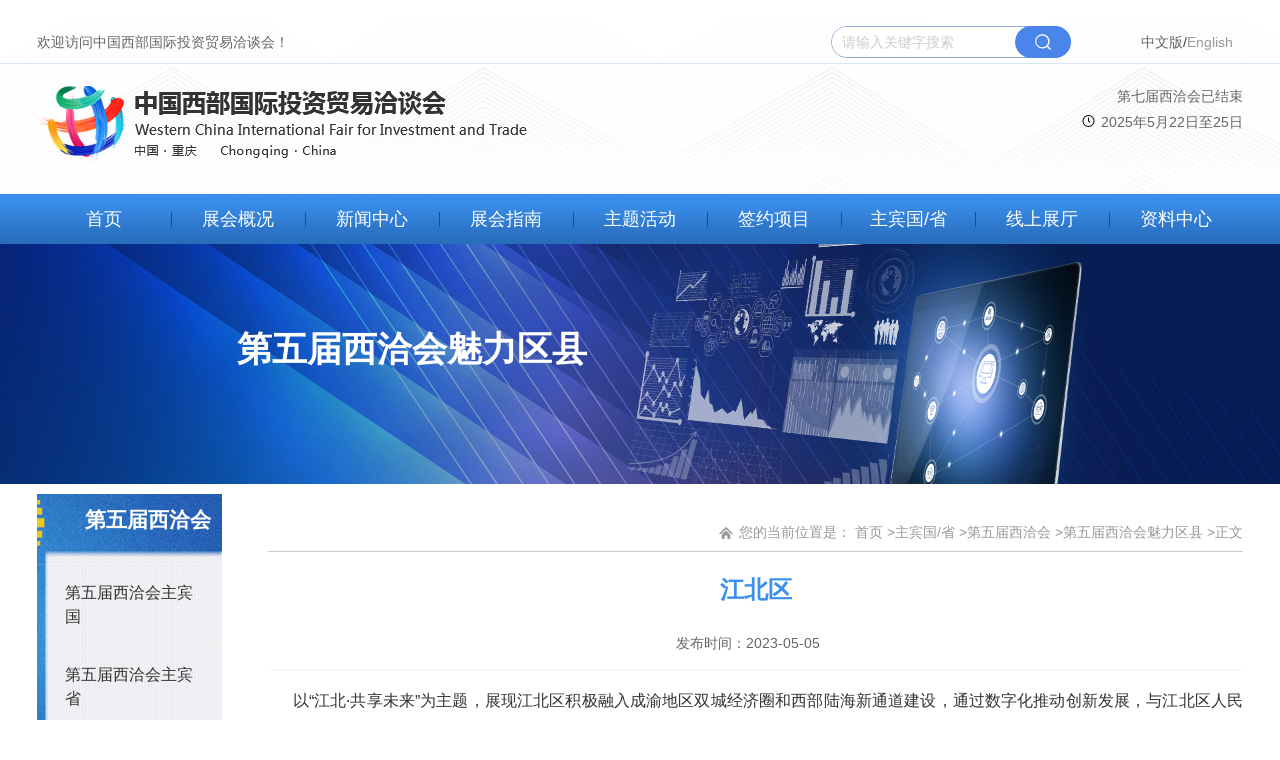

--- FILE ---
content_type: text/html;charset=UTF-8
request_url: https://www.wcifit.com/html/text/ec9e61c3e8483ba32298d26167b3d7d9.html
body_size: 25316
content:
<!DOCTYPE html>
<html lang="zh-cmn-Hans">

<head>
	<meta name="renderer" content="webkit"/>
<meta name="force-rendering" content="webkit"/>
<meta http-equiv="X-UA-Compatible" content="IE=11,chrome=1"/>
<meta charset="UTF-8">
<meta name="viewport" content="width=device-width, initial-scale=1.0">
<meta http-equiv="X-UA-Compatible" content="ie=edge">
<meta name="application-name" content="中国西部国际投资贸易洽谈会" />    
<meta name="SiteName" content="中国西部国际投资贸易洽谈会" />
<meta name="Author" content="LHL" />   
<meta name="keywords" content="中国西部国际投资贸易洽谈会、西洽会、西部国际投资贸易洽谈会、西部国际投资贸易,2021重庆西洽会官网">
<meta name="description" content="中国西部国际投资贸易洽谈会（简称西洽会）由重庆市人民政府主办，是中国西部地区的国际盛会，是国家在西部地区的重要外交平台、贸易合作平台和投资促进平台，是推动国际国内合作的重要载体，也是西部地区展示形象扩大对外开放合作的重要窗口。">
  <meta name ="ColumnName" content = "第五届西洽会魅力区县" />
  <meta name ="ArticleTitle" content = "江北区" />
<title>中国西部国际投资贸易洽谈会_第五届西洽会魅力区县 _江北区</title>
	<meta charset="utf-8">
	<meta name="viewport" content="width=device-width, initial-scale=1.0">
	<title>内容页</title>
		<link rel="stylesheet" href="/static/1/css/common.css">
		<link rel="stylesheet" href="/static/1/css/column.css">
	<script src="/static/1/js/head.min.js"></script>
</head>

<body>
<div class="site-container">


	<!-- 通用头部开始 -->
﻿<head>
    <script src="/static/1/js/head.min.js"></script>
    <script>
        var _hmt = _hmt || [];
        (function() {
            var hm = document.createElement("script");
            hm.src = "https://hm.baidu.com/hm.js?0b8f35a097ec4c54fad6d134476c9bf9";
            var s = document.getElementsByTagName("script")[0];
            s.parentNode.insertBefore(hm, s);
        })();
        // 75cc48816ee1407daf1ae2d0373c5587
    </script>


</head>

<div class="heading">
    <div class="site-header">
        <!-- 顶栏开始 -->
        <div class="site-topbar">
            <div class="main-wrapper">
                <p class="slogan">欢迎访问中国西部国际投资贸易洽谈会！</p>
                <ul class="links">
                    <li><a href="#">中文版</a>/<a href="/html/englishIndex.html" class="on">English</a></li>
                    <!-- <li><a href="/html/text/6017a0a78c679a63d94fd167fe4cd861.html" target="_blank">联系我们</a></li> -->
                </ul>
                <div class="search-bar">
                    <input type="text" class="inp" placeholder="请输入关键字搜索" id="keyword">
                    <div class="btn" href="#" onclick="search()">搜索</div>
                </div>

            </div>
        </div>
        <!-- 顶栏结束 -->

        <!-- LOGO开始 -->
        <div class="site-logo">
            <div class="main-wrapper">
                <dl class="logo-dl">
                    <dt><img class="logo" src="/static/1/images/logo.png" alt=""></dt>
                </dl>

               <div class="day-count">
                    <p id="pId"></p>
                    <!-- <p id="pId">距第七届西洽会开幕还有</p> -->

                    <p id="p2Id" >第七届西洽会已结束</p>
                    <!-- <p id="p2Id" >第七届西洽会正在举办中</p> -->
                    <!-- <p id="p2Id" ></p> -->

                    <!-- <p id="p3Id"><b id="bId"></b>天</p> -->
                    <p id="p3Id"><b id="bId"></b></p>

                   <!-- <p id="b2Id">
                        <svg t="1612488631702" class="icon" viewBox="0 0 1024 1024" version="1.1" xmlns="http://www.w3.org/2000/svg" p-id="2320" xmlns:xlink="http://www.w3.org/1999/xlink" width="15" height="12" style="margin-right: 5px;">
                            <defs>
                                <style type="text/css"></style>
                            </defs>
                            <path d="M512 0a512 512 0 1 0 512 512A512.525128 512.525128 0 0 0 512 0z m0 945.230769A433.230769 433.230769 0 1 1 945.230769 512 433.755897 433.755897 0 0 1 512 945.230769z" p-id="2321">
                            </path>
                            <path d="M551.384615 495.721026V249.435897a39.384615 39.384615 0 0 0-78.76923 0v278.843077l116.578461 116.578462a39.384615 39.384615 0 0 0 55.66359 0 39.384615 39.384615 0 0 0 0-55.66359z" p-id="2322">
                            </path>
                        </svg>
                    </p> -->
                    <p id="b2Id"></p>
                   
                   <p id="b3Id">
                        <svg t="1612488631702" class="icon" viewBox="0 0 1024 1024" version="1.1" xmlns="http://www.w3.org/2000/svg" p-id="2320" xmlns:xlink="http://www.w3.org/1999/xlink" width="15" height="12" style="margin-right: 5px;">
                            <defs>
                                <style type="text/css"></style>
                            </defs>
                            <path d="M512 0a512 512 0 1 0 512 512A512.525128 512.525128 0 0 0 512 0z m0 945.230769A433.230769 433.230769 0 1 1 945.230769 512 433.755897 433.755897 0 0 1 512 945.230769z" p-id="2321">
                            </path>
                            <path d="M551.384615 495.721026V249.435897a39.384615 39.384615 0 0 0-78.76923 0v278.843077l116.578461 116.578462a39.384615 39.384615 0 0 0 55.66359 0 39.384615 39.384615 0 0 0 0-55.66359z" p-id="2322">
                            </path>
                        </svg>2025年5月22日至25日
                    </p>
                    <!-- </svg></p> -->
               </div>

            </div>
        </div>
        <!-- LOGO结束 -->
        <!-- 导航开始 -->
        <div class="site-nav">
            <div class="main-wrapper">
                <ul>
                    <li class="nav-item"><a href="/html/index.html">首页</a></li>
                    <li class="nav-item">
                        <a href="/html/page/642948a9c713c5bfb150052a57b39963.html" target="_blank">展会概况</a>
                        <div class="nav-sub">
                            <ul>
                                <!--<li><a href="/html/text/45d6830c83d33aecf74680a7fa179ec6.html">展会简介</a></li>-->
                                        <li><a href="/html/page/7c535c21ceaa62caec0b55a88eec46d8.html" target="_blank">展会简介</a></li>
                                        <li><a href="/html/page/b8794b20ea748b0dc684a71f452f1a91.html" target="_blank">组织机构</a></li>
                                        <li><a href="/html/page/642948a9c713c5bfb150052a57b39963.html" target="_blank">日程安排</a></li>
                                        <li><a href="/html/page/d57c1f12cf0ae778ab8916a43e7e7c40.html" target="_blank">历届回顾</a></li>
                            </ul>
                        </div>
                    </li>
                    <li class="nav-item"><a href="/html/page/b9f8e61aae249bf75ac679305ad8eff6.html" target="_blank">新闻中心</a>
                        <div class="nav-sub">
                            <ul>
                                        <li><a href="/html/page/d3426ecb96fcdab1e6b05a35a066b640.html" target="_blank">西洽会要闻</a></li>
                                        <li><a href="/html/page/39d0621ea11095b1493326c931deb85f.html" target="_blank">视频新闻</a></li>
                                        <li><a href="/html/page/864061ac6440ef79cc357cc1b1bfb1ca.html" target="_blank">图片新闻</a></li>
                                        <li><a href="/html/page/e91631dd014b2c3cd173bfebcf18d60e.html" target="_blank">展商动态</a></li>
                                        <li><a href="/html/page/dd6470d0c55125cf4438e8adff8a1517.html" target="_blank">媒体视界</a></li>
                                        <li><a href="/html/page/91a4a2974f861769dc7681d8165f5a20.html" target="_blank">通知公告</a></li>
                            </ul>
                        </div>
                    </li>
                    <li class="nav-item"><a href="/html/page/978a4e52cfd6cfd468f7e0e904c35e4c.html" target="_blank">展会指南</a>
                        <div class="nav-sub">
                            <ul>
                                            <li>
                                                <!-- 为在线报名、展馆规划，实际跳转下面的链接、第七届的 -->
                                                <a                                                     href="/html/page/978a4e52cfd6cfd468f7e0e904c35e4c.html"
>
                                                展馆规划</a>
                                            </li>
                                            <li>
                                                <!-- 为在线报名、展馆规划，实际跳转下面的链接、第七届的 -->
                                                <a                                                     href="/html/page/6a7b0fe275908b1436e2a3be21edfeb0.html" target="_blank">
                                                参展问答</a>
                                            </li>
                                            <!-- 为参展服务时就显示交通服务、酒店推荐 -->
                                            <li><a href="/html/page/faf55a0ee2e2ca063ff79ab318200e51.html" target="_blank">参展服务</a></li>
                                            <li><a href="/html/page/08fc82b4aeda8ecc9bce37c96ccb0145.html" target="_blank">酒店推荐</a></li>
                                            <li>
                                                <!-- 为在线报名、展馆规划，实际跳转下面的链接、第七届的 -->
                                                <a                                                     href="/html/page/7d47136aa6b30f7c95964d12cbb1794e.html" target="_blank">
                                                招展服务</a>
                                            </li>
                                <!-- 会游重庆 -->
                                <!-- <li><a href="/html/page/6ea62413b8b106ae38d979dce2c80afc.html" target="_blank">会游重庆</a></li> -->
                            </ul>
                        </div>
                    </li>

                    <!-- <li class="nav-item"><a href="/html/page/663d1f95ed5c41d292bcfa0446c6c34a.html">参会指南</a>
                        <div class="nav-sub">
                            <ul>
                            </ul>
                        </div>
                    </li> -->

                    <li class="nav-item"><a href="/html/page/5a558e56d17c18b7040277fc070b83a4.html" target="_blank">主题活动</a>
                        <div class="nav-sub">
                            <ul>
                                        <li><a href="/html/page/5a558e56d17c18b7040277fc070b83a4.html" target="_blank">官方活动</a></li>
                                        <li><a href="/html/page/f68f5c281ef5ced2273390861d468cd1.html" target="_blank">展商活动</a></li>
                                        <li><a href="/html/page/f11108ef8ac81962bf31ec77824c5c2a.html" target="_blank">历届展商活动</a></li>
                            </ul>
                        </div>
                    </li>

                    <li class="nav-item"><a  href="/html/page/1d5765136f3d6f956a922396e15b7029.html" target="_blank">签约项目</a>
                        <div class="nav-sub">
                            <ul>
                                        <li><a href="/html/page/1d5765136f3d6f956a922396e15b7029.html">第七届西洽会</a></li>
                                        <li><a href="/html/page/c58c9183107f88e5ea9f6a4a9025fc2a.html">第六届西洽会</a></li>
                                        <li><a href="/html/page/36410f8338db8f00c730cd7a09769658.html">第五届西洽会</a></li>
                                        <li><a href="/html/page/ca9c456f209dd9a54a9880a2e8f80fec.html">第四届西洽会</a></li>
                                        <li><a href="/html/page/8a65769de8abd88a104f41022ed89a01.html">第三届西洽会</a></li>
                                        <li><a href="/html/page/db120c841b412b73d411142f6b573647.html">第二届西洽会</a></li>
                                        <li><a href="/html/page/89f8f976580cffc41d984d51f5da73cd.html">第一届西洽会</a></li>
                            </ul>
                        </div>
                    </li>

                    <li class="nav-item"><a href="/html/page/ef8b0bb34bd4cd35c973a80b75353ed3.html" target="_blank">主宾国/省</a>
                        <div class="nav-sub">
                            <ul>
                                        <li><a href="/html/page/39abf457a775ed0bff5db3e1fe34912d.html">第七届西洽会</a></li>
                            </ul>
                        </div>
                    </li>

                    <li class="nav-item"><a  href="/html/page/39052a3a62ea7fd09bbab349cd91b18b.html" target="_blank" >线上展厅</a></li>

                    <li class="nav-item"><a href="/html/page/4bb63207c83622504dceaf0f8ed6c571.html" target="_blank">资料中心</a>
                        <div class="nav-sub">
                            <ul>
                                        <li><a href="/html/page/4bb63207c83622504dceaf0f8ed6c571.html" target="_blank">精彩视频</a></li>
                                        <li><a href="/html/page/7598adaa11335aa20db9d23bab927c1f.html" target="_blank">精彩图集</a></li>
                                        <li><a href="/html/page/20d560fd8a87fd5d8f19c1a0bde558a7.html" target="_blank">其他资料</a></li>
                            </ul>
                        </div>
                    </li>
                </ul>
            </div>
        </div>
        <!-- 导航结束 -->
    </div>
</div>
 
<script type="text/javascript" src="/static/1/layui/layui.js"></script>
<script type="text/javascript" src="/static/1/layui/layui.all.js"></script>
<script type="text/javascript" src="/static/1/js/vendors/jquery-1.11.1.min.js"></script>
<script type="text/javascript">
    window.box=function(){
        layui.use('layer', function(){
            var layer = layui.layer;

            layer.open({
                title: '西洽会'
                ,content: '报名时间为2025年5月，敬请关注。'
            });
        });
    }
    window.box9=function(){
        layui.use('layer', function(){
            var layer = layui.layer;

            layer.open({
                title: '西洽会'
                ,content: '线上展厅暂未开放，敬请关注'
            });
        });
    }
    window.box10=function(){
        layui.use('layer', function(){
            var layer = layui.layer;

            layer.open({
                title: '西洽会'
                ,content: '签约项目正在更新，请稍后访问！'
            });
        });
    }
    window.box8=function(){
        layui.use('layer', function(){
            var layer = layui.layer;

            layer.open({
                title: '西洽会'
                ,content: '主播暂时不在家，敬请关注。'
            });
        });
    }
    window.search=function(){
        if($("#keyword").val()==''){
            layui.use('layer', function(){
                var layer = layui.layer;

                layer.open({
                    title: '西洽会'
                    ,content: '请输入查询数据'
                });
            });
            return
        }
        self.location="/html/search/"+$("#keyword").val()+".html";
    }

    window.onload = showTime;
    function showTime() {
        var nowtime = new Date(),  //获取当前时间
            endtime = new Date("2025/5/22");  //定义结束时间
        var lefttime = endtime.getTime() - nowtime.getTime()  //距离结束时间的毫秒数
        console.log("当前时间==》"+nowtime);
        console.log("结束时间==》"+endtime);
        if(lefttime>0){
            document.getElementById("pId").style.display = "block"
            document.getElementById("p3Id").style.display = "block"
            document.getElementById("p2Id").style.display = "none"
            document.getElementById("b2Id").style.display = "block"
            document.getElementById("b3Id").style.display = "none"
            leftd = Math.floor(lefttime/(1000*60*60*24))  //计算天数
            var bId = document.getElementById('bId');
            bId.innerHTML = leftd + 1
        }else{
            document.getElementById("pId").style.display = "none"
            document.getElementById("p3Id").style.display = "none"
            document.getElementById("p2Id").style.display = "block"
            document.getElementById("b2Id").style.display = "none"
            document.getElementById("b3Id").style.display = "block"
        }
    }


</script>
	<!-- 通用头部结束 -->

	<div class="bg-main">
		<div class="portal-image" style="height: 240px;position: relative">
            <img src="/static/1/images/ban8.png" style="width:100%;height:100%"/>
            <div><p style="position: absolute;top: 44px;color: white;left: 18.5%;font-size: 35px;font-weight: bold;">第五届西洽会魅力区县</p></div>
        </div>

		<div class="main-wrapper">
			<div class="column-main">

				<div class="article-aside">
					<div class="aside-menu">
								<h3 class="tit">第五届西洽会</h3>
								<ul class="sub">
										<li ><a href="/html/page/c94d3024c0eaaeac1d94e6fc3d672a11.html">第五届西洽会主宾国</a></li>
										<li ><a href="/html/page/921c5dd3181e02d10e7025c3b2c6cc34.html">第五届西洽会主宾省</a></li>
										<li class="on"  ><a href="/html/page/02948749afe5d4d6e833589681f0a5ed.html">第五届西洽会魅力区县</a></li>
								</ul>
					</div>
				</div>
				<!-- 左侧导航结束 -->

				<div class="article-right">
					<!-- 面包屑开始 -->
					<div class="bread-box">
						<div class="bread-crumb">
							<span class="path">
							  您的当前位置是：
								<a href="/html/index.html">首页</a>
								  ><strong><a href="/html/page/ef8b0bb34bd4cd35c973a80b75353ed3.html">主宾国/省</a></strong>
								  ><strong><a href="/html/page/3544fad0b40214899d0f78eabf6a2d5f.html">第五届西洽会</a></strong>
								  ><strong><a href="/html/page/02948749afe5d4d6e833589681f0a5ed.html">第五届西洽会魅力区县</a></strong>
									>正文
							</span>
						</div>
					</div>
					<!-- 面包屑结束 -->

					<!-- 富文本内容开始 -->
					<article class="article-richtext">
						<header class="header">
                          <h1 class="title">江北区</h1>
						  <h3  style="position: relative;top: -15px;color: #666;"></h3>
                          <div class="subtit">
                            <time class="time">发布时间：2023-05-05&nbsp;&nbsp;&nbsp;&nbsp;
                            </time>
                          </div>
                        </header>
						<div class="WYSIWYG">
							<p style="text-align: center;">
                              <p style="text-align: justify;"><span style="line-height:2;"><span style="font-size:16px;">      以“江北·共享未来”为主题，展现江北区积极融入成渝地区双城经济圈和西部陆海新通道建设，通过数字化推动创新发展，与江北区人民和企业一起建好国际消费中心城市首选区和西部金融中心核心承载区，共谋发展、共享未来。</span></span></p>

<p style="text-align:center"><img alt="" height="334" src="/static/1/upload/ckeditor/20230505/魅力区县江北.jpg" width="500" /></p>

<p> </p>

								<!--<img src="/static/1/upload/information/image/20230505/魅力区县江北.jpg" alt="">-->
							</p>
							<!--<p><p style="text-align: justify;"><span style="line-height:2;"><span style="font-size:16px;">      以“江北·共享未来”为主题，展现江北区积极融入成渝地区双城经济圈和西部陆海新通道建设，通过数字化推动创新发展，与江北区人民和企业一起建好国际消费中心城市首选区和西部金融中心核心承载区，共谋发展、共享未来。</span></span></p>

<p style="text-align:center"><img alt="" height="334" src="/static/1/upload/ckeditor/20230505/魅力区县江北.jpg" width="500" /></p>

<p> </p>
</p>-->
						</div>
					</article>
					<!-- 富文本内容结束 -->
				</div>
			</div>
		</div>
	</div>

	<!-- 通用底部开始 -->
<div class="site-footer">
    <div class="main-wrapper">
        <dl class="footer-block">
            <dt>关于我们</dt>
            <dd class="about-us">
                <!--<p>电话：023-62661828<span class="gut">|</span>传真：023-62663231</p>-->
                <p><b>西洽会组委会办公室</b></p>
                <p>电话：023-62661828、023-62663231（传真）</p>
                <p>地址：重庆市渝北区松石北路162号6栋</p>
                <br />
                <p><b>重庆市会展服务中心</b></p>
                <!-- <p>电话：023-89019086、023-89019000</p> -->
                <p>电话：023-89186393</p>
                <p>地址：重庆市江北区建新北路65号外经贸大厦19楼 </p>
            </dd>
        </dl>
        <dl class="footer-block">
            <dt>友情链接</dt>
            <dd class="friend-links">
                <ul>
                    <li><a href="http://www.cq.gov.cn/" target="_blank" rel="nofollow">重庆市人民政府</a></li>
                    <li><a href="http://www.qgtjh.org.cn/" target="_blank" rel="nofollow">全国糖酒商品交易会</a></li>
                    <li><a href="http://sww.cq.gov.cn/" target="_blank" rel="nofollow">重庆市商务委</a></li>
                    <li><a href="http://www.cqylicc.com/" target="_blank" rel="nofollow">重庆悦来会展中心</a></li>
                    <li><a href="http://www.cnzbh.com/" target="_blank" rel="nofollow">中国国际装备制造业博览会</a></li>
                    <li><a href="http://fzggw.cq.gov.cn/" target="_blank" rel="nofollow">重庆市发展和改革委员会</a></li>
                    <li><a href="http://www.smartchina-expo.cn/" target="_blank" rel="nofollow">中国国际智能产业博览会</a></li>
                    <li><a href="http://www.chinafair.org.cn/" target="_blank" rel="nofollow">中国国际贸易投资洽谈会</a></li>
                    <li><a href="https://jjxxw.cq.gov.cn/" target="_blank" rel="nofollow">重庆市经济信息委</a></li>
                    <li><a href="http://www.wcif.cn/" target="_blank" rel="nofollow">中国西部国际博览会</a></li>
                    <li><a href="https://e.caexpo.org/home" target="_blank" rel="nofollow">中国—东盟博览会</a></li>
                    <li><a href="http://zfwb.cq.gov.cn/" target="_blank" rel="nofollow">重庆市人民政府外事办公室</a></li>
                    <li><a href="https://www.gswbj.gov.cn/" target="_blank" rel="nofollow">丝绸之路国际博览会</a></li>
                    <li><a href="http://www.cantonfair.org.cn/cn/index.aspx" target="_blank" rel="nofollow">中国进出口商品交易会</a></li>
                    <li><a href="https://www.ccpitcq.org/" target="_blank" rel="nofollow">重庆市贸促会</a></li>
                </ul>
            </dd>
        </dl>
        <dl class="footer-block">
            <dt>官方公众平台</dt>
            <dd class="qr-code">
                <img src="/static/1/images/999.jpg" alt="" style="width: 135px;height: 135px;">
                <span>扫码关注西洽会</span>
            </dd>
        </dl>
        <div class="float--clear"></div>
        <div class="relation-orgs">
          <span>
            主办单位：
            <!-- <a href="http://www.mofcom.gov.cn/" target="_blank" rel="nofollow">商务部</a>
            <a href="http://www.mwr.gov.cn/" target="_blank" rel="nofollow">水利部</a>
            <a href="http://www.sasac.gov.cn/" target="_blank" rel="nofollow">国务院国资委</a>
            <a href="http://www.chinaql.org/" target="_blank" rel="nofollow">中国侨联</a>
            <a href="http://www.ccpit.org/" target="_blank" rel="nofollow">中国贸促会</a> -->
            <a href="http://www.cq.gov.cn/" target="_blank" rel="nofollow">重庆市人民政府</a>
          </span>
        </div>
        <div class="copyright">重庆市会展服务中心  版权所有<span class="gut">|</span><a href="https://beian.miit.gov.cn/#/Integrated/index" target="_blank" style="color: white">渝ICP备16007729号-6</a><span class="gut">|</span><img src="/static/1/images/tuan.png" alt="" style="width: 20px;height: 20px;">渝公网安备 50010502003501号</p ></a></div>
    </div>
</div>	<!-- 通用底部结束 -->

</div>
 
</body>

</html>


--- FILE ---
content_type: text/css;charset=UTF-8
request_url: https://www.wcifit.com/static/1/css/common.css
body_size: 12752
content:
@charset "UTF-8";
* {
  outline: 0;
}

body {
  margin: 0;
  color: #3a3a3a;
  background-color: #fff;
  min-width: 1200px;
  font: 14px/1.5 "\5FAE\8F6F\96C5\9ED1","\5B8B\4F53", Arial, Helvetica, "Helvetica Neue", Tahoma,sans-serif;
}

header, nav, aside, article, menu, section {
  display: block;
}
.regional-coorperation .joint-list .demo:hover .mask{
  opacity: 1;
}
.regional-coorperation .joint-list .demo .mask{
  opacity: 0;
  position: absolute;
  transition: 0.5s;
  width: 100%;
  height: 210px;
  top: 0;
  color: white;
  background: rgba(209,79,12,.7);
}
.site-cooperations .joint-list .demo:hover .mask{
  opacity: 1;
}
.site-cooperations .joint-list .demo .mask{
  opacity: 0;
  position: absolute;
  transition: 0.5s;
  width: 100%;
  height: 210px;
  top: 0;
  color: white;
  background: rgba(209,79,12,.7);
}
ul, li {
  margin: 0;
  padding: 0;
  list-style: none;
}

img {
  border: 0;
  outline: 0;
  transition: opacity 0.5s ease;
  opacity: 1;
}

img:hover {
  transition: opacity 0.5s ease;
  opacity: 0.85;
}

dl, dt, dd {
  margin: 0;
  padding: 0;
}

a {
  text-decoration: none;
  color: #333;
  transition: all .5s ease;
}

a:hover {
  cursor: pointer;
  color: #447AD9;
}

pre {
  word-wrap: break-word;
  word-break: break-all;
  white-space: pre-wrap;
  margin: 0;
  font: inherit;
}

input, textarea, select {
  color: inherit;
  font: inherit;
  outline: 0;
  border: 0;
  padding: 0;
}

input::-webkit-input-placeholder, textarea::-webkit-input-placeholder, select::-webkit-input-placeholder {
  color: #cccccc;
}

input::-moz-placeholder, textarea::-moz-placeholder, select::-moz-placeholder {
  color: #cccccc;
}

input:-ms-input-placeholder, textarea:-ms-input-placeholder, select:-ms-input-placeholder {
  color: #cccccc;
}

input::placeholder, textarea::placeholder, select::placeholder {
  color: #cccccc;
}

button {
  outline: 0;
  border: 0;
  padding: 0;
  transition: all .5s ease;
  background-color: transparent;
}

button:hover {
  cursor: pointer;
  opacity: 0.85;
}

table {
  table-layout: fixed;
  border-collapse: collapse;
  border-spacing: 0;
}

input[type="radio"],
input[type="checkbox"] {
  display: inline-block;
  vertical-align: middle;
  cursor: pointer;
  margin-top: -2px;
}

html.lt-ie8 {
  height: 100%;
}

html.lt-ie8 body {
  background: url("../images/chrome.png") no-repeat center center;
  height: 100%;
}

html.lt-ie8 body * {
  display: none;
}

.image--text {
  overflow: hidden;
  color: transparent;
}

.float--clear {
  clear: both;
}

.float--clearfix:after {
  content: "\20";
  display: block;
  height: 0;
  clear: both;
}

.float--left {
  float: left;
}

.float--right {
  float: right;
}

.flex--center {
  display: -webkit-flex;
  display: -moz-box;
  display: -ms-flexbox;
  display: flex;
  -webkit-flex-direction: row;
  -moz-box-orient: horizontal;
  -moz-box-direction: normal;
  -ms-flex-direction: row;
  flex-direction: row;
  -webkit-justify-content: center;
  -moz-box-pack: center;
  -ms-flex-pack: center;
  justify-content: center;
  -webkit-align-items: center;
  -moz-box-align: center;
  -ms-flex-align: center;
  align-items: center;
  text-align: center;
}

.lt-ie10 .flex--center {
  display: block;
  position: relative;
}

.lt-ie10 .flex--center > * {
  position: absolute;
  margin: auto;
  left: 0;
  top: 0;
  bottom: 0;
  right: 0;
}

.fs--12px {
  font-size: 12px;
}

.fs--14px {
  font-size: 14px;
}

.fs--16px {
  font-size: 16px;
}

/**
 * css 三角形
 */
.main-wrapper {
  width: 1206px;
  margin: 0 auto;
  -moz-box-sizing: border-box;
  box-sizing: border-box;
  position: relative;
}

.main-wrapper:after {
  content: "\20";
  display: block;
  height: 0;
  clear: both;
}
.main-wrapper2 {
  margin: 0 auto;
  -moz-box-sizing: border-box;
  box-sizing: border-box;
  position: relative;
}

.main-wrapper2:after {
  content: "\20";
  display: block;
  height: 0;
  clear: both;
}
.main-bg {
  max-width: 1980px;
  margin: 0 auto;
  margin-bottom: 60px;
  position: relative;
}
.main-bg .bg-font{
  position: absolute;
  top: 55px;
  left: 50%;
  transform: translateX(-50%);
}
.main-bg img:hover{
  opacity: 1;
}
.portal-image {
  height: 240px;
  background-position: center;
  background-repeat: no-repeat;
}

.site-header {
  height: 223px;
  background: url("../images/xian.jpg") repeat-x center top #fff;
}

.site-topbar {
  height: 42px;
  line-height: 42px;
  overflow: hidden;
  border-bottom: 1px solid #D9E6F8;
}

.site-topbar .slogan {
  color: #666666;
  margin: 0;
  float: left;
}

.site-topbar .search-bar {
  float: right;
  width: 240px;
  height: 32px;
  -moz-box-sizing: border-box;
  box-sizing: border-box;
  border: 1px solid #93ABD0;
  border-radius: 32px;
  position: relative;
  margin-top: 5px;
}

.site-topbar .search-bar .btn {
  width: 56px;
  height: 32px;
  background: url("../images/sou.png") no-repeat center #4A85EC;
  position: absolute;
  right: -1px;
  top: -1px;
  font-size: 0;
  color: transparent;
  border-radius: 32px;
}

.site-topbar .search-bar .btn:hover {
  background-color: #3375ea;
}

.site-topbar .search-bar .inp {
  height: 30px;
  line-height: 30px;
  color: #333;
  width: 100%;
  padding: 0 60px 0 10px;
  -moz-box-sizing: border-box;
  box-sizing: border-box;
  margin: 0;
  display: block;
  border-radius: 30px;
}

.site-topbar .links {
  float: right;
}

.site-topbar .links li {
  float: left;
  padding: 0 10px;
  margin-left: 60px;
  position: relative;
}

.site-topbar .links li:before {
  content: "";
  position: absolute;
  height: 15px;
  left: 0;
  top: 14px;
  border-left: 1px solid #D8D8D8;
}

.site-topbar .links li:first-child:before {
  display: none;
}

.site-topbar .links a {
  color: #666666;
}

.site-topbar .links a:hover {
  color: #447AD9;
  text-decoration: underline;
}

.site-topbar .links a.on {
  color: #999999;
}

.site-logo {
  overflow: hidden;
  height: 130px;
}

.site-logo .logo-dl {
  overflow: hidden;
  float: left;
  margin-top: 22px;
}

.site-logo .logo-dl dt {
  float: left;
}

.site-logo .logo-dl dt img {
}

.site-logo .logo-dl dd {
  float: left;
  color: #333333;
  margin-left: 10px;
}

.site-logo .logo-dl .lg {
  font-size: 24px;
  font-weight: bold;
  display: block;
  line-height: 1;
  margin: 5px 0;
}

.site-logo .logo-dl .md {
  display: block;
  font-size: 14px;
}

.site-logo .logo-dl .sm {
  display: block;
  font-size: 12px;
}

.site-logo .day-count {
  float: right;
  color: #666666;
  text-align: right;
  margin-top: 22px;
}

.site-logo .day-count p {
  margin: 0 0 5px;
}

.site-logo .day-count b {
  font-size: 24px;
  font-weight: bold;
  color: #fb3800;
  line-height: 1;
}

.site-nav {
  max-width: 1980px;
  margin: 0 auto;
  height: 50px;
  line-height: 50px;
  background: url("../images/nav_bg.png") repeat-x left center;
}

.site-nav .nav-item {
  float: left;
  position: relative;
  width: 134px;
}

.site-nav .nav-item:before {
  content: "";
  position: absolute;
  height: 15px;
  left: 0;
  top: 17.5px;
  border-left: 1px solid #2B4A81;
}

.site-nav .nav-item:first-child:before {
  display: none;
}

.site-nav .nav-item:hover:before {
  display: none;
}

.site-nav .nav-item:hover + .nav-item:before {
  display: none;
}

.site-nav .nav-item:hover > a {
  background-color: #4A85EC;
}

.site-nav .nav-item:hover .nav-sub {
  height: auto;
  opacity: 1;
}

.site-nav .nav-item.on:before {
  display: none;
}

.site-nav .nav-item.on + .nav-item:before {
  display: none;
}

.site-nav .nav-item.on > a {
  background-color: #4A85EC;
}

.site-nav .nav-item > a {
  display: block;
  text-align: center;
  color: #fff;
  font-size: 18px;
}

.site-nav .nav-sub {
  position: absolute;
  width: 100%;
  height: 0;
  overflow: hidden;
  opacity: 0;
  left: 0;
  top: 100%;
  z-index: 3;
  transition: all .4s ease;
}

.site-nav .nav-sub li {
  border-top: 1px solid #B4B4B4;
}

.site-nav .nav-sub li:first-child {
  border-top: 0;
}

.site-nav .nav-sub li > a {
  display: block;
  text-align: center;
  background-color: #E9ECEB;
  background-color: #2F79CE;
  height: 47px;
  line-height: 47px;
  font-size: 15px;
  color: white;
}

.site-nav .nav-sub li > a:hover {
  background-color: #4a85eceb;
  color: #fff;
}

.site-footer {
  background: url("../images/ditu.jpg");
  border-top: 3px solid #21458E;
  overflow: hidden;
}

.site-footer .footer-block {
  float: left;
  color: #ffffff;
  margin-top: 30px;
  margin-left: 10px;
}

.site-footer .footer-block dt {
  font-size: 16px;
  margin-bottom: 20px;
}

.site-footer .footer-block dd {
  font-size: 13px;
}

.site-footer .about-us {
  width: 430px;
}

.site-footer .about-us p {
  margin: 0 0 10px;
}

.site-footer .friend-links {
  width: 600px;
}

.site-footer .friend-links li {
  float: left;
  margin: 0 10px 10px 0;
  width: 180px;
}

.site-footer .friend-links li a {
  color: #fff;
}

.site-footer .friend-links li a:hover {
  text-decoration: underline;
}

.site-footer .qr-code {
  width: 135px;
  float: right;
}

.site-footer .qr-code img {
  display: block;
  margin-bottom: 10px;
}

.site-footer .relation-orgs {
  border-top: 1px solid #5982C4;
  padding: 18px 0 12px;
  color: #fff;
  font-size: 13px;
  text-align: center;
  margin-top: 30px;
}

.site-footer .relation-orgs a {
  color: #fff;
  margin-right: 5px;
}

.site-footer .relation-orgs a:hover {
  text-decoration: underline;
}

.site-footer .copyright {
  font-size: 13px;
  color: #fff;
  text-align: center;
  padding:0 0 20px;
}

.site-footer .gut {
  margin: 0 20px;
  color: #93A9D4;
  font-size: 12px;
}

/** 分页 **/
.pagination {
  text-align: center;
  margin-top: 10px;
}

.pagination > a {
  border: 1px solid #CCCCCC;
  height: 32px;
  line-height: 30px;
  padding: 0 15px;
  text-align: center;
  display: inline-block;
  vertical-align: middle;
  color: #999;
  -moz-box-sizing: border-box;
  box-sizing: border-box;
  font-size: 14px;
  background-color: #fff;
}

.pagination > a:hover {
  border-color: #3B90EF;
}

.pagination .omit {
  display: inline-block;
  vertical-align: middle;
  border: 1px solid #CCCCCC;
  height: 30px;
  line-height: 22px;
  margin: 0 2px;
  color: #999999;
  padding: 0 15px;
}

.pagination .curr {
  border-color: #3B90EF;
  color: #3B90EF;
}

.pagination .jump {
  color: #999999;
  margin-left: 10px;
}

.pagination .jump input[type="text"] {
  color: #999999;
  width: 40px;
  height: 30px;
  line-height: 30px;
  border: 1px solid #CCCCCC;
  padding: 0 5px;
  text-align: center;
  display: inline-block;
  vertical-align: middle;
}

.pagination .jump button {
  height: 32px;
  line-height: 32px;
  border: 1px solid #CCCCCC;
  padding: 0 15px;
  color: #999;
  display: inline-block;
  vertical-align: middle;
}

.pagination .jump button:hover {
  background-color: #f6f6f6;
}

/** 面包屑导航 **/
.bread-crumb {
  padding-bottom: 8px;
  border-bottom: 1px solid #CCCCCC;
  margin-top: 28px;
}

.bread-crumb:after {
  content: "\20";
  display: block;
  height: 0;
  clear: both;
}

.bread-crumb .path {
  color: #999999;
  background: url("../images/home.png") no-repeat left center;
  padding-left: 20px;
  float: right;
}

.bread-crumb .path a {
  color: #999999;
}

.bread-crumb .path a:after {
  margin-left: 5px;
}

.bread-crumb .path a:last-child:after {
  display: none;
}

.bread-crumb .path strong {
  color: #999999;
  font-weight: 400;
}
.swiper-container{
			width: 1150px;
}
.swiper-button-next{
			right: -5px;
		}
		.swiper-button-prev{
			left: -5px;
		}
		.swiper-slide{
			text-align: center;
			position: relative;
		}
		.swiper-slide img{
			width: 220px;
			height: 300px;
			border-radius: 10px;
		}
		.swiper-slide .identity{
			position: absolute;
			background: rgba(0,0,0,.4);
			color: white;
			width: 220px;
			height: 70px;
			left: 50%;
			transform:translateX(-50%);
			text-align: left;
			border-radius: 0 0 10px 10px;
			bottom: 4px;
		}
		.swiper-slide .identity .identity-name{
			margin: 5px 20px 0;
			overflow: hidden;
			text-overflow:ellipsis;
			white-space: nowrap;
			margin-top: 10px;
			font-size: 17px;
		}
		.swiper-slide .identity .position{
			margin: 5px 20px 0;
			font-size: 14px;
			position: relative;
		}
		.swiper-slide .identity .position::after{
			position: absolute;
			content: '';
			width: 15px;
			bottom: 4px;
			right: 0;
			border-top: 3px solid #3B90EF;
		}
		.swiper-slide .identity .position div{
			width: 160px;
			overflow: hidden;
			text-overflow:ellipsis;
			white-space: nowrap;
			text-align: left;
		}
		.identity-more{
			margin: 40px auto;
			width: 100px;
			font-size: 14px;
			color: #999999;
			border: 1px solid #999999;
			text-align: center;
			padding: 8px 25px;
		}
.buttons .seach{
	color:#999999;
  	margin:0 5px 0 10px;
}
.buttons .seach-btn{
	margin-right:10px
}
.buttons .seach-btn:hover{
	color:red
}



--- FILE ---
content_type: text/css;charset=UTF-8
request_url: https://www.wcifit.com/static/1/css/column.css
body_size: 18301
content:
@charset "UTF-8";
/**
 * css 三角形
 */
.column-main {
  margin-top: 10px;
  overflow: hidden;
  margin-bottom: 50px;
}

.article-aside {
  width: 185px;
  float: left;
  padding-bottom: 20px;
}

.article-aside > div {
  margin-bottom: 20px;
}

.aside-menu {
  border-radius: 8px 8px 0 0;
  position: relative;
}

/*.aside-menu:before {*/
/*content: "";*/
/*position: absolute;*/
/*top: 10px;*/
/*right: -1px;*/
/*height: 100%;*/
/*width: 2px;*/
/*background: linear-gradient(to bottom, #FDFDFD 0%, #EFEFEF 3%, #EFEFEF 97%, #FDFDFD 100%);*/
/*}*/

/*.aside-menu:after {*/
/*content: "";*/
/*position: absolute;*/
/*width: 12px;*/
/*height: 12px;*/
/*border: 2px solid #ED7902;*/
/*right: -8px;*/
/*top: 15px;*/
/*margin-top: -7px;*/
/*border-radius: 100%;*/
/*background-color: #fff;*/
/*}*/


.aside-menu .tit {
  font-size: 21px;
  margin: 0;
  font-weight: bold;
  color: white;
  height: 60px;
  padding-top: 10px;
  background: url("../img/1.png") no-repeat center/100% 100%;
  padding-left: 48px;
}

.aside-menu .sub {
  position: relative;
  background: url("../img/beiyong2.png") no-repeat center/100% 100%;
}

.aside-menu .sub li.on{
  width: 160px;
  margin-left: 8px;
  background: url("../img/3.png") no-repeat center/100% 100%;
}
.aside-menu .sub li{
  margin-left: 8px;
}

.aside-menu .sub li.on a {
  color: #ffcf0d;
  font-weight: 600;
  /*border-bottom: 1px solid #3e9cfa;*/
}

/*.aside-menu .sub li.on a:before {*/
/*width: 8px;*/
/*height: 8px;*/
/*border: 3px solid #3b90ef;*/
/*right: -7px;*/
/*}*/

.aside-menu .sub li a {
  display: block;
  position: relative;
  padding: 17px 20px;
  font-size: 16px;
  color: #333333;
  /*border-bottom: 1px solid #dedede;*/
}

.aside-menu .sub li a:hover {

  /*border-bottom: 1px solid #3e9cfa;*/
}

/*.aside-menu .sub li a:before {*/
/*content: "";*/
/*position: absolute;*/
/*width: 6px;*/
/*height: 6px;*/
/*border: 2px solid #D1C0A5;*/
/*right: -5px;*/
/*top: 50%;*/
/*margin-top: -5px;*/
/*border-radius: 100%;*/
/*background-color: #fff;*/
/*}*/

.article-right {
  width: 975px;
  float: right;
  background-color: #fff;
  padding: 0 0 20px;
  -moz-box-sizing: border-box;
  box-sizing: border-box;
}

.article-list {
  padding: 25px 0 5px;
}

.article-list hr {
  border: 1px dashed #E3E3E3;
  background: none;
  margin: 25px 0;
}

.article-list li {
  font-size: 15px;
  position: relative;
  margin-bottom: 14px;
}

.article-list li a {
  display: block;
  color: #454545;
  padding: 0 80px 0 5px;
  position: relative;
  white-space: nowrap;
  text-overflow: ellipsis;
  overflow: hidden;
}

.article-list li a:hover {
  color: #447AD9;
  text-decoration: underline;
}

.article-list li a:before {
  content: "◆";
  font-size: 14px;
  color: #286dbb;
  position: absolute;
  left: 0;
  top: 0;
}

.article-list li .time {
  position: absolute;
  right: 15px;
  top: 0;
  color: #999999;
}

.article-list .more {
  background: url("../images/line1.png") repeat-x left center;
  padding-right: 45px;
  position: relative;
  height: 13px;
}

.article-list .more .more2 {
  position: absolute;
  right: 0;
  top: 0;
}

.article-piclist {
  padding: 40px 10px 20px;
  background-color: #fff;
  overflow: hidden;
}

.article-piclist ul {
  width: 105%;
}

.article-piclist li {
  margin: 0 12px 20px 0;
  overflow: hidden;
  float: left;
  width: 230px;
  height: 340px;
}

.article-piclist li .pic {
  width: 100%;
  height: 304px;
  display: block;
  object-fit: cover;
  cursor: pointer;
}

.article-piclist li .name {
  font-weight: normal;
  color: #666666;
  white-space: nowrap;
  text-overflow: ellipsis;
  overflow: hidden;
}

.article-piclist li .download {
  float: right;
  color: #3b90ef;
}

.article-piclist li .download:hover:hover {
  color: #447AD9;
  text-decoration: underline;
}

.article-piclist li .bot {
  padding-top: 10px;
  height: 36px;
  color: #999999;
  overflow: hidden;
  font-size: 16px;
  -moz-box-sizing: border-box;
  box-sizing: border-box;
}

.article-richtext {
  background-color: #fff;
  /*  padding: 45px 40px 25px;  */
}

.article-richtext .header {
  text-align: center;
  border-bottom: 1px solid #F4F4F4;
  padding-bottom: 15px;
}

.article-richtext .header .title {
  font-size: 24px;
  color: #3b90ef;
  font-weight: bold;
  margin: 20px 0 25px;
}

.article-richtext .header .subtit {
  color: #666666;
}

.article-richtext .header .subtit span {
  margin: 0 18px;
}

.article-richtext .WYSIWYG {
  line-height: 1;
  color: #333333;
  font-size: 15px;
  word-break: break-all;
  word-wrap: break-word;
}

.article-list .WYSIWYG .content-title  p {
  padding: 15px 0;
  border:1px solid #e3e3e3;
  margin-right: 20px;
  width: 200px;
  text-align: center;
  margin-top: 30px;
}

.article-list .WYSIWYG .content-title  p:hover a{
  color: #3E9CFA;
}

.article-list .WYSIWYG .content-title .titles{
  display: flex;
  text-align: center;
  margin-top: 20px;
  color: #1E9FFF;
  font-size: 17px;
  font-weight: bold;
  padding-bottom: 20px;
  border-bottom: 1px dashed #dfdfdf;
}


.article-list .WYSIWYG .content-titles .titles{
  display: flex;
  text-align: center;
  margin-top: 20px;
  color: #1E9FFF;
  font-size: 17px;
  font-weight: bold;
  padding-bottom: 20px;
  border-bottom: 1px dashed #dfdfdf;
}


.content-flex{
  display: flex;
  flex-wrap: wrap;
  padding-bottom: 40px;
}



.article-richtext .WYSIWYG img {
  max-width: 100%;
  margin: 20px 0;
}

.article-richtext .footer {
  border-top: 1px dashed #F4F4F4;
  margin-top: 20px;
  font-size: 15px;
  overflow: hidden;
  padding-top: 20px;
}

.article-richtext .footer a {
  color: #454545;
  display: block;
  line-height: 30px;
}

.article-richtext .footer a:hover {
  color: #C9311C;
  text-decoration: underline;
}

/* ///////////////////////////////////////////////// */
.article-lists {
  overflow: hidden;
  margin-bottom: 70px;
}

.article-lists .item-text {
  line-height: 38px;
  border-bottom: 1px dashed #E3E3E3;
}

.article-lists .item-text:after {
  content: "\20";
  display: block;
  height: 0;
  clear: both;
}

.article-lists .item-text > a {
  display: block;
  position: relative;
  padding: 25px 0 25px 95px;
}


.article-lists .item-text .date {
  color: #999999;
  font-size: 16px;
  position: absolute;
  left: 20px;
  top: 20px;
  text-align: center;
  line-height: 1.4;
}

.article-lists .item-text .date b {
  display: block;
  font-size: 30px;
  font-weight: normal;
  color: #454545;
}

.article-lists .item-text .tit {
  font-size: 16px;
  color: #333333;
  line-height: 1.4;
  margin: 0 0 10px;
  font-weight: normal;
  white-space: nowrap;
  text-overflow: ellipsis;
  overflow: hidden;
}

.article-lists .item-text .tit:hover {
  color: #df2321;
  text-decoration: underline;
}

.article-lists .item-text .desc {
  margin: 0;
  font-size: 14px;
  color: #999999;
  line-height: 1.2;
  white-space: nowrap;
  text-overflow: ellipsis;
  overflow: hidden;
}

/* 参会问答样式*/

.article-lists .item-textch {
  line-height: 38px;
  border-bottom: 1px dashed #E3E3E3;
}

.article-lists .item-textch:after {
  content: "\20";
  display: block;
  height: 0;
  clear: both;
}

.article-lists .item-textch > a {
  display: block;
  position: relative;
  padding: 10px 0 10px 10px;
}


.article-lists .item-textch .date {
  color: #999999;
  font-size: 16px;
  position: absolute;
  left: 20px;
  top: 20px;
  text-align: center;
  line-height: 1.4;
}

.article-lists .item-textch .date b {
  display: block;
  font-size: 30px;
  font-weight: normal;
  color: #454545;
}

.article-lists .item-textch .tit {
  font-size: 16px;
  color: #333333;
  line-height: 1.4;
  margin: 0 0 10px;
  font-weight: normal;
  white-space: nowrap;
  text-overflow: ellipsis;
  overflow: hidden;
}

.article-lists .item-textch .tit:hover {
  color: #df2321;
  text-decoration: underline;
}

.article-lists .item-textch .desc {
  margin: 0;
  font-size: 14px;
  color: #999999;
  line-height: 1.2;
  white-space: nowrap;
  text-overflow: ellipsis;
  overflow: hidden;
}

/* 参会问答样式结束*/

.article-lists .item-thumbnails {
  border-bottom: 1px dashed #CCCCCC;
  overflow: hidden;
  padding: 30px 0;
}

.article-lists .item-thumbnails a {
  display: block;
}

.article-lists .item-thumbnails .pic {
  width: 240px;
  height: 150px;
  float: left;
  display: block;
  object-fit: cover;
}

.article-lists .item-thumbnails .right {
  float: right;
  width: 694px;
  padding-top: 12px;
}

.article-lists .item-thumbnails .tit {
  margin: 0 0 15px;
  font-weight: normal;
  font-size: 16px;
  color: #333333;
  white-space: nowrap;
  text-overflow: ellipsis;
  overflow: hidden;
}

.article-lists .item-thumbnails .tit:hover {
  color: #df2321;
  text-decoration: underline;
}

.article-lists .item-thumbnails .desc {
  margin: 0;
  color: #666;
  font-size: 15px;
  line-height: 1.5;
  height: 46px;
  margin-bottom: 15px;
  overflow: hidden;
  text-overflow: ellipsis;
  -webkit-box-orient: vertical;
  word-wrap: break-word;
  word-break: break-all;
  overflow-wrap: break-word;
  white-space: normal;
  display: block;
  display: -webkit-box;
  -webkit-line-clamp: 2;
}

.article-lists .item-thumbnails .bot {
  font-size: 15px;
  color: #999999;
}

.article-lists .item-thumbnails .bot .times {

}

.article-lists .item-thumbnails .bot > span {
  margin-right: 25px;
}

/* /////////////////////////////////////// */

.article-piclists {
  padding: 30px 0 20px;
  background-color: #fff;
  overflow: hidden;
}

.article-piclists ul {
  width: 105%;
}

.article-piclists li {
  margin: 0 10px 20px 0;
  overflow: hidden;
  float: left;
}

.article-piclists li a {
  width: 312px;
  display: block;
  position: relative;
}

.article-piclists li .pic {
  width: 100%;
  height: 200px;
  display: block;

  margin-bottom: 5px;
}

.article-piclists .longsshao{
  position: relative;
  margin-bottom: 15px;
}
.article-piclists .longsshao .tit{
  position: absolute;
  bottom: 0;
}
.article-piclists .longsshao video{
  height: 225px !important;
  position: relative;
  top: -25px;
}
.article-piclists li .tit {
  font-weight: normal;
  font-size: 16px;
  color: #333333;
  margin: 0 0 -1px;
  white-space: nowrap;
  text-overflow: ellipsis;
  overflow: hidden;
}

.article-piclists li .bot {
  color: #999999;
}

.article-piclists li .bot .date {

}

.article-rights {
  width: 100%;
  background-color: #fff;
  padding: 0 0 20px;
  -moz-box-sizing: border-box;
  box-sizing: border-box;
}
.item-textch .Q {
  font-size: 16px;
  display: block;
  padding-left: 24px;
  background: url(../images/Q.png) no-repeat left center;
  margin: 0 0 2px;
  white-space: nowrap;
  text-overflow: ellipsis;
  overflow: hidden;
}

.item-textch .A {
  font-weight: 600;
  font-size: 18px;
  display: block;
  padding-left: 24px;
  background: url(../images/A.png) 0 25px no-repeat;
  margin: 0;
  /*  white-space: nowrap; */
  text-overflow: ellipsis;
  overflow: hidden;
}
.titbar-1 {
  position: relative;
  padding-bottom: 10px;
}

.titbar-1:before, .titbar-1:after {
  content: "";
  left: 0;
  right: 0;
  position: absolute;
  border-bottom: 1px solid #3663B3;
}

.titbar-1:after {
  bottom: 0;
}

.titbar-1:before {
  bottom: 3px;
}

.titbar-1 .tit {
  font-size: 24px;
  color: #286dbb;
  font-weight: normal;
  margin: 0;
  display: inline-block;
}

.titbar-1 .sub {
  font-size: 16px;
  color: #cccccc;
}

.titbar-1 .more1 {
  position: absolute;
  right: 0;
  top: 16px;
}
.news-pictures {
  overflow: hidden;
  margin: 20px 0 10px 8.5px;
}

.news-pictures ul {
  width: 105%;
}

.news-pictures li {
  float: left;
  position: relative;
  margin: 0 13px 13px 0;
}

.news-pictures li > a {
  display: block;
  width: 230px;
  height: 150px;
  overflow: hidden;
}

.news-pictures li > a:hover .pic {
  -webkit-transform: scale(1.1);
  -ms-transform: scale(1.1);
  transform: scale(1.1);
}

.news-pictures li .pic {
  display: block;
  width: 100%;
  height: 100%;
  transition: -webkit-transform .4s ease;
  transition: transform .4s ease;
  transition: transform .4s ease, -webkit-transform .4s ease;
}

.news-pictures li .tit {
  position: absolute;
  -moz-box-sizing: border-box;
  box-sizing: border-box;
  padding: 0 10px;
  width: 100%;
  left: 0;
  bottom: 0;
  text-align: center;
  font-size: 14px;
  color: #fff;
  height: 30px;
  line-height: 30px;
  background-color: #1E355C;
  background-color: rgba(30, 53, 92, 0.7);
  white-space: nowrap;
  text-overflow: ellipsis;
  overflow: hidden;
}
.more1 {
  display: block;
  font-size: 0;
  color: transparent;
  width: 44px;
  height: 13px;
  background: url("../images/more1.png") no-repeat #fff;
}
.article-list.two-cols li {
  width: 49%;
  float: left;
}
.exhibi-masters2 {
  height: 520px;
  margin: 25px 0 30px;
  overflow: hidden;
}

.exhibi-masters2 .tab-header {
  margin-top: 23px;
  border-bottom: 1px solid #E5E5E5;
}

.exhibi-masters2 .tab-header:after {
  content: '\20';
  display: block;
  height: 0;
  clear: both;
}

.exhibi-masters2 .tab-header li {
  font-size: 24px;
  color: #454545;
  text-align: center;
  float: left;
  width: 50%;
  padding-bottom: 10px;
  position: relative;
}

.exhibi-masters2 .tab-header li.on {
  color: #286dbb;
}

.exhibi-masters2 .tab-header li.on:after {
  content: "";
  position: absolute;
  width: 100%;
  left: 0;
  bottom: -1px;
  border-bottom: 1px solid #004A87;
}

.exhibi-masters2 .tab-header li > a {
  display: block;
  color: inherit;
}

.exhibi-masters2 .tab-header li .en {
  font-size: 16px;
  color: #cccccc;
  display: block;
}

.exhibi-masters2 .master-slide {
  height: 370px;
  margin: 20px 0 0;
  overflow: hidden;
}

.exhibi-masters2 .master-slide li {
  width: 240px;
  float: left;
  height: 370px;
  -moz-box-sizing: border-box;
  box-sizing: border-box;
  transition: all .5s ease;
  overflow: hidden;
  -webkit-clip-path: polygon(60px 0, 240px 0, 180px 370px, 0 370px);
  clip-path: polygon(60px 0, 240px 0, 180px 370px, 0 370px);
  margin-right: -60px;
  position: relative;
}

.exhibi-masters2 .master-slide li.is-active {
  width: 795px;
  -webkit-clip-path: polygon(60px 0, 795px 0, 735px 370px, 0 370px);
  clip-path: polygon(60px 0, 795px 0, 735px 370px, 0 370px);
  transition: all .5s ease;
}

.exhibi-masters2 .master-slide li.is-active .tit {
  left: 75px;
}

.exhibi-masters2 .master-slide li.is-active .desc {
  opacity: 1;
  visibility: visible;
}

.exhibi-masters2 .master-slide li:first-child {
  -webkit-clip-path: polygon(0 0, 240px 0, 180px 370px, 0 370px);
  clip-path: polygon(0 0, 240px 0, 180px 370px, 0 370px);
}

.exhibi-masters2 .master-slide li:first-child.is-active {
  -webkit-clip-path: polygon(0 0, 795px 0, 735px 370px, 0 370px);
  clip-path: polygon(0 0, 795px 0, 735px 370px, 0 370px);
}

.exhibi-masters2 .master-slide li:last-child {
  -webkit-clip-path: polygon(60px 0, 795px 0, 795px 370px, 0 370px);
  clip-path: polygon(60px 0, 795px 0, 795px 370px, 0 370px);
}

.exhibi-masters2 .master-slide li:last-child .tit {
  left: 75px;
}

.exhibi-masters2 .master-slide li:last-child.is-active {
  -webkit-clip-path: polygon(60px 0, 795px 0, 795px 370px, 0 370px);
  clip-path: polygon(60px 0, 795px 0, 795px 370px, 0 370px);
}

.exhibi-masters2 .master-slide li > a {
  display: block;
  height: 100%;
  position: relative;
}

.exhibi-masters2 .master-slide li .pic {
  position: absolute;
  left: 50%;
  top: 50%;
  width: 795px;
  height: 370px;
  margin-left: -397.5px;
  margin-top: -185px;
  max-width: inherit;
  object-fit: cover;
}

.exhibi-masters2 .master-slide li .tit {
  width: 150px;
  height: 35px;
  padding: 5px;
  -moz-box-sizing: border-box;
  box-sizing: border-box;
  background: url("../images/C93E03_40.png") repeat left top;
  border-radius: 3px;
  color: #fff;
  text-align: center;
  position: absolute;
  left: 70px;
  top: 30px;
}

.exhibi-masters2 .master-slide li .tit .n {
  display: block;
  font-size: 20px;
  font-style: italic;
  line-height: 1;
  margin: 0 0 5px;
  padding-bottom: 10px;
  border-bottom: 1px dashed #DBD2D5;
}

.exhibi-masters2 .master-slide li .tit .t {
  font-size: 16px;
  display: block;
}

.exhibi-masters2 .master-slide li .desc {
  position: absolute;
  left: 50%;
  margin-left: -200px;
  top: 110px;
  background: url("../images/3663B3_56.png") repeat left top;
  padding: 30px 35px;
  -moz-box-sizing: border-box;
  box-sizing: border-box;
  width: 400px;
  height: 205px;
  line-height: 1.8;
  color: #fff;
  opacity: 0;
  visibility: hidden;
  transition: opacity .4s ease-in-out;
  overflow : hidden;
  text-overflow: ellipsis;
  display: -webkit-box;
  -webkit-line-clamp: 7;
  -webkit-box-orient: vertical;
}

.exhibi-masters2 .master-slide li .desc p {
  margin: 0;
  text-indent: 2em;
}
.site-cooperations2 {
  margin-top: 30px;
}

.site-cooperations2 .titbar-2 {
  margin-bottom: 12px;
}

.site-cooperations2 .cooper-list {
  overflow: hidden;
}

.site-cooperations2 .cooper-list ul {
  width: 105%;
}

.site-cooperations2 .cooper-list li {
  float: left;
  width: 149.5px;
  height: 40px;
  margin: 0 15px 15px 0;
}

.site-cooperations2 .cooper-list li:hover > a {
  border-color: #3865B6;
}

.site-cooperations2 .cooper-list li > a {
  width: 100%;
  height: 100%;
  display: -webkit-flex;
  display: -moz-box;
  display: -ms-flexbox;
  display: flex;
  -webkit-justify-content: center;
  -moz-box-pack: center;
  -ms-flex-pack: center;
  justify-content: center;
  -webkit-align-items: center;
  -moz-box-align: center;
  -ms-flex-align: center;
  align-items: center;
  border: 1px solid #E2E2E2;
}

.site-cooperations2 .cooper-list li img {
  max-width: 100%;
  max-height: 100%;
}
.thematic-acts2 {
  padding: 25px 0;
  margin-top: 20px;
}

.thematic-acts2 .main-wrapper {
  overflow: hidden;
}

.thematic-acts2 .titbar-2 .tit:after, .thematic-acts2 .titbar-2 .tit:before {
  border-bottom-color: #F5F5F5;
}

.thematic-acts2 .joint-list li {
  width: 315px;
  height: 200px;
  margin: 0 15px 15px 0;
}

.thematic-acts2 .joint-list li:hover .tit {
  opacity: 0;
}

.thematic-acts2 .joint-list li .tit {
  position: absolute;
  width: 100%;
  -moz-box-sizing: border-box;
  box-sizing: border-box;
  left: 0;
  bottom: 0;
  color: #fff;
  background-color: #163B65;
  background-color: rgba(22, 59, 101, 0.7);
  transition: opacity .4s ease;
}

.thematic-acts2 .joint-list li .shadow {
  background-color: #286DBB;
  background-color: rgba(40, 109, 187, 0.75);
}
